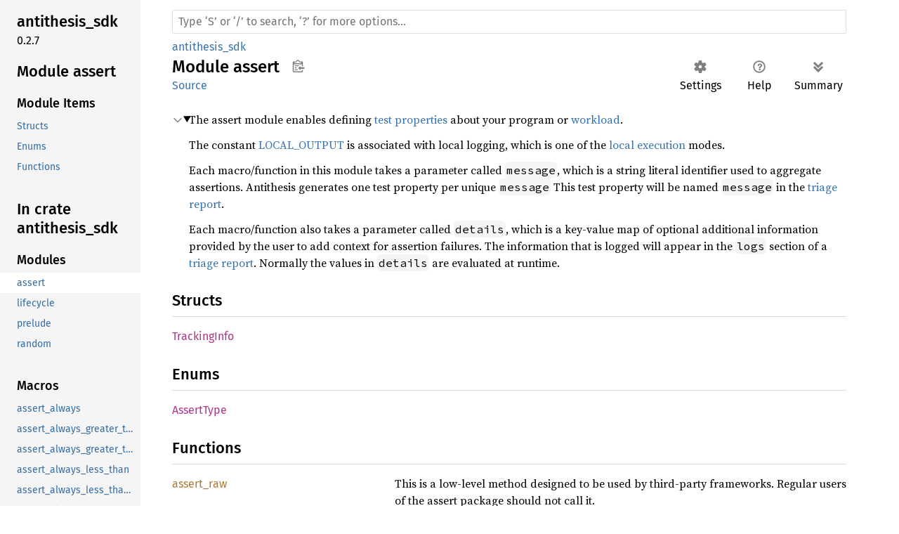

--- FILE ---
content_type: text/html
request_url: https://antithesis.com/docs/generated/sdk/rust/antithesis_sdk/assert/
body_size: 1776
content:
<!DOCTYPE html><html lang="en"><head><meta charset="utf-8"><meta name="viewport" content="width=device-width, initial-scale=1.0"><meta name="generator" content="rustdoc"><meta name="description" content="The assert module enables defining test properties about your program or workload."><title>antithesis_sdk::assert - Rust</title><script>if(window.location.protocol!=="file:")document.head.insertAdjacentHTML("beforeend","SourceSerif4-Regular-6b053e98.ttf.woff2,FiraSans-Italic-81dc35de.woff2,FiraSans-Regular-0fe48ade.woff2,FiraSans-MediumItalic-ccf7e434.woff2,FiraSans-Medium-e1aa3f0a.woff2,SourceCodePro-Regular-8badfe75.ttf.woff2,SourceCodePro-Semibold-aa29a496.ttf.woff2".split(",").map(f=>`<link rel="preload" as="font" type="font/woff2" crossorigin href="../../static.files/${f}">`).join(""))</script><link rel="stylesheet" href="../../static.files/normalize-9960930a.css"><link rel="stylesheet" href="../../static.files/rustdoc-6c3ea77c.css"><meta name="rustdoc-vars" data-root-path="../../" data-static-root-path="../../static.files/" data-current-crate="antithesis_sdk" data-themes="" data-resource-suffix="" data-rustdoc-version="1.86.0 (05f9846f8 2025-03-31) (built from a source tarball)" data-channel="1.86.0" data-search-js="search-581efc7a.js" data-settings-js="settings-6dad6058.js" ><script src="../../static.files/storage-3a5871a4.js"></script><script defer src="../sidebar-items.js"></script><script defer src="../../static.files/main-4d63596a.js"></script><noscript><link rel="stylesheet" href="../../static.files/noscript-893ab5e7.css"></noscript><link rel="alternate icon" type="image/png" href="../../static.files/favicon-32x32-6580c154.png"><link rel="icon" type="image/svg+xml" href="../../static.files/favicon-044be391.svg"></head><body class="rustdoc mod"><!--[if lte IE 11]><div class="warning">This old browser is unsupported and will most likely display funky things.</div><![endif]--><nav class="mobile-topbar"><button class="sidebar-menu-toggle" title="show sidebar"></button></nav><nav class="sidebar"><div class="sidebar-crate"><h2><a href="../../antithesis_sdk/index.html">antithesis_<wbr>sdk</a><span class="version">0.2.7</span></h2></div><div class="sidebar-elems"><section id="rustdoc-toc"><h2 class="location"><a href="#">Module assert</a></h2><h3><a href="#structs">Module Items</a></h3><ul class="block"><li><a href="#structs" title="Structs">Structs</a></li><li><a href="#enums" title="Enums">Enums</a></li><li><a href="#functions" title="Functions">Functions</a></li></ul></section><div id="rustdoc-modnav"><h2 class="in-crate"><a href="../index.html">In crate antithesis_<wbr>sdk</a></h2></div></div></nav><div class="sidebar-resizer"></div><main><div class="width-limiter"><rustdoc-search></rustdoc-search><section id="main-content" class="content"><div class="main-heading"><div class="rustdoc-breadcrumbs"><a href="../index.html">antithesis_sdk</a></div><h1>Module <span>assert</span><button id="copy-path" title="Copy item path to clipboard">Copy item path</button></h1><rustdoc-toolbar></rustdoc-toolbar><span class="sub-heading"><a class="src" href="../../src/antithesis_sdk/assert/mod.rs.html#1-741">Source</a> </span></div><details class="toggle top-doc" open><summary class="hideme"><span>Expand description</span></summary><div class="docblock"><p>The assert module enables defining <a href="https://antithesis.com/docs/using_antithesis/properties/">test properties</a>
about your program or <a href="https://antithesis.com/docs/getting_started/first_test/">workload</a>.</p>
<p>The constant <a href="../constant.LOCAL_OUTPUT.html" title="constant antithesis_sdk::LOCAL_OUTPUT">LOCAL_OUTPUT</a> is associated with local logging, which is one of the <a href="https://antithesis.com/docs/using_antithesis/sdk/rust/#sdk-runtime-behavior">local execution</a> modes.</p>
<p>Each macro/function in this module takes a parameter called <code>message</code>, which is
a string literal identifier used to aggregate assertions.
Antithesis generates one test property per unique <code>message</code> This test property will be named <code>message</code> in the <a href="https://antithesis.com/reports/example-triage-report">triage report</a>.</p>
<p>Each macro/function also takes a parameter called <code>details</code>, which is a key-value map of optional additional information provided by the user to add context for assertion failures.
The information that is logged will appear in the <code>logs</code> section of a <a href="https://antithesis.com/reports/example-triage-report">triage report</a>.
Normally the values in <code>details</code> are evaluated at runtime.</p>
</div></details><h2 id="structs" class="section-header">Structs<a href="#structs" class="anchor">§</a></h2><dl class="item-table"><dt><a class="struct" href="struct.TrackingInfo.html" title="struct antithesis_sdk::assert::TrackingInfo">Tracking<wbr>Info</a></dt></dl><h2 id="enums" class="section-header">Enums<a href="#enums" class="anchor">§</a></h2><dl class="item-table"><dt><a class="enum" href="enum.AssertType.html" title="enum antithesis_sdk::assert::AssertType">Assert<wbr>Type</a></dt></dl><h2 id="functions" class="section-header">Functions<a href="#functions" class="anchor">§</a></h2><dl class="item-table"><dt><a class="fn" href="fn.assert_raw.html" title="fn antithesis_sdk::assert::assert_raw">assert_<wbr>raw</a></dt><dd>This is a low-level method designed to be used by third-party frameworks.
Regular users of the assert package should not call it.</dd></dl></section></div></main></body></html>

--- FILE ---
content_type: application/javascript
request_url: https://antithesis.com/docs/generated/sdk/rust/antithesis_sdk/sidebar-items.js
body_size: 373
content:
window.SIDEBAR_ITEMS = {"constant":["LOCAL_OUTPUT"],"fn":["antithesis_init"],"macro":["assert_always","assert_always_greater_than","assert_always_greater_than_or_equal_to","assert_always_less_than","assert_always_less_than_or_equal_to","assert_always_or_unreachable","assert_always_some","assert_reachable","assert_sometimes","assert_sometimes_all","assert_sometimes_greater_than","assert_sometimes_greater_than_or_equal_to","assert_sometimes_less_than","assert_sometimes_less_than_or_equal_to","assert_unreachable"],"mod":["assert","lifecycle","prelude","random"]};

--- FILE ---
content_type: application/javascript
request_url: https://antithesis.com/docs/generated/sdk/rust/static.files/storage-3a5871a4.js
body_size: 1586
content:
"use strict";const builtinThemes=["light","dark","ayu"];const darkThemes=["dark","ayu"];window.currentTheme=(function(){const currentTheme=document.getElementById("themeStyle");return currentTheme instanceof HTMLLinkElement?currentTheme:null})();const settingsDataset=(function(){const settingsElement=document.getElementById("default-settings");return settingsElement&&settingsElement.dataset?settingsElement.dataset:null})();function getSettingValue(settingName){const current=getCurrentValue(settingName);if(current===null&&settingsDataset!==null){const def=settingsDataset[settingName.replace(/-/g,"_")];if(def!==undefined){return def}}return current}const localStoredTheme=getSettingValue("theme");function hasClass(elem,className){return!!elem&&!!elem.classList&&elem.classList.contains(className)}function addClass(elem,className){if(elem&&elem.classList){elem.classList.add(className)}}function removeClass(elem,className){if(elem&&elem.classList){elem.classList.remove(className)}}function onEach(arr,func){for(const elem of arr){if(func(elem)){return true}}return false}function onEachLazy(lazyArray,func){return onEach(Array.prototype.slice.call(lazyArray),func)}function updateLocalStorage(name,value){try{if(value===null){window.localStorage.removeItem("rustdoc-"+name)}else{window.localStorage.setItem("rustdoc-"+name,value)}}catch(e){}}function getCurrentValue(name){try{return window.localStorage.getItem("rustdoc-"+name)}catch(e){return null}}function getVar(name){const el=document.querySelector("head > meta[name='rustdoc-vars']");return el?el.getAttribute("data-"+name):null}function switchTheme(newThemeName,saveTheme){const themeNames=(getVar("themes")||"").split(",").filter(t=>t);themeNames.push(...builtinThemes);if(newThemeName===null||themeNames.indexOf(newThemeName)===-1){return}if(saveTheme){updateLocalStorage("theme",newThemeName)}document.documentElement.setAttribute("data-theme",newThemeName);if(builtinThemes.indexOf(newThemeName)!==-1){if(window.currentTheme&&window.currentTheme.parentNode){window.currentTheme.parentNode.removeChild(window.currentTheme);window.currentTheme=null}}else{const newHref=getVar("root-path")+encodeURIComponent(newThemeName)+getVar("resource-suffix")+".css";if(!window.currentTheme){if(document.readyState==="loading"){document.write(`<link rel="stylesheet" id="themeStyle" href="${newHref}">`);window.currentTheme=(function(){const currentTheme=document.getElementById("themeStyle");return currentTheme instanceof HTMLLinkElement?currentTheme:null})()}else{window.currentTheme=document.createElement("link");window.currentTheme.rel="stylesheet";window.currentTheme.id="themeStyle";window.currentTheme.href=newHref;document.documentElement.appendChild(window.currentTheme)}}else if(newHref!==window.currentTheme.href){window.currentTheme.href=newHref}}}const updateTheme=(function(){const mql=window.matchMedia("(prefers-color-scheme: dark)");function updateTheme(){if(getSettingValue("use-system-theme")!=="false"){const lightTheme=getSettingValue("preferred-light-theme")||"light";const darkTheme=getSettingValue("preferred-dark-theme")||"dark";updateLocalStorage("use-system-theme","true");switchTheme(mql.matches?darkTheme:lightTheme,true)}else{switchTheme(getSettingValue("theme"),false)}}mql.addEventListener("change",updateTheme);return updateTheme})();if(getSettingValue("use-system-theme")!=="false"&&window.matchMedia){if(getSettingValue("use-system-theme")===null&&getSettingValue("preferred-dark-theme")===null&&localStoredTheme!==null&&darkThemes.indexOf(localStoredTheme)>=0){updateLocalStorage("preferred-dark-theme",localStoredTheme)}}updateTheme();if(getSettingValue("source-sidebar-show")==="true"){addClass(document.documentElement,"src-sidebar-expanded")}if(getSettingValue("hide-sidebar")==="true"){addClass(document.documentElement,"hide-sidebar")}if(getSettingValue("hide-toc")==="true"){addClass(document.documentElement,"hide-toc")}if(getSettingValue("hide-modnav")==="true"){addClass(document.documentElement,"hide-modnav")}if(getSettingValue("sans-serif-fonts")==="true"){addClass(document.documentElement,"sans-serif")}function updateSidebarWidth(){const desktopSidebarWidth=getSettingValue("desktop-sidebar-width");if(desktopSidebarWidth&&desktopSidebarWidth!=="null"){document.documentElement.style.setProperty("--desktop-sidebar-width",desktopSidebarWidth+"px",)}const srcSidebarWidth=getSettingValue("src-sidebar-width");if(srcSidebarWidth&&srcSidebarWidth!=="null"){document.documentElement.style.setProperty("--src-sidebar-width",srcSidebarWidth+"px",)}}updateSidebarWidth();window.addEventListener("pageshow",ev=>{if(ev.persisted){setTimeout(updateTheme,0);setTimeout(updateSidebarWidth,0)}});class RustdocSearchElement extends HTMLElement{constructor(){super()}connectedCallback(){const rootPath=getVar("root-path");const currentCrate=getVar("current-crate");this.innerHTML=`<nav class="sub">
            <form class="search-form">
                <span></span> <!-- This empty span is a hacky fix for Safari - See #93184 -->
                <div id="sidebar-button" tabindex="-1">
                    <a href="${rootPath}${currentCrate}/all.html" title="show sidebar"></a>
                </div>
                <input
                    class="search-input"
                    name="search"
                    aria-label="Run search in the documentation"
                    autocomplete="off"
                    spellcheck="false"
                    placeholder="Type ‘S’ or ‘/’ to search, ‘?’ for more options…"
                    type="search">
            </form>
        </nav>`}}window.customElements.define("rustdoc-search",RustdocSearchElement);class RustdocToolbarElement extends HTMLElement{constructor(){super()}connectedCallback(){if(this.firstElementChild){return}const rootPath=getVar("root-path");this.innerHTML=`
        <div id="settings-menu" tabindex="-1">
            <a href="${rootPath}settings.html"><span class="label">Settings</span></a>
        </div>
        <div id="help-button" tabindex="-1">
            <a href="${rootPath}help.html"><span class="label">Help</span></a>
        </div>
        <button id="toggle-all-docs"><span class="label">Summary</span></button>`}}window.customElements.define("rustdoc-toolbar",RustdocToolbarElement)

--- FILE ---
content_type: application/javascript
request_url: https://antithesis.com/docs/generated/sdk/rust/static.files/main-4d63596a.js
body_size: 9998
content:
"use strict";window.RUSTDOC_TOOLTIP_HOVER_MS=300;window.RUSTDOC_TOOLTIP_HOVER_EXIT_MS=450;function resourcePath(basename,extension){return getVar("root-path")+basename+getVar("resource-suffix")+extension}function hideMain(){addClass(document.getElementById(MAIN_ID),"hidden");const toggle=document.getElementById("toggle-all-docs");if(toggle){toggle.setAttribute("disabled","disabled")}}function showMain(){const main=document.getElementById(MAIN_ID);if(!main){return}removeClass(main,"hidden");const mainHeading=main.querySelector(".main-heading");if(mainHeading&&window.searchState.rustdocToolbar){if(window.searchState.rustdocToolbar.parentElement){window.searchState.rustdocToolbar.parentElement.removeChild(window.searchState.rustdocToolbar,)}mainHeading.appendChild(window.searchState.rustdocToolbar)}const toggle=document.getElementById("toggle-all-docs");if(toggle){toggle.removeAttribute("disabled")}}window.rootPath=getVar("root-path");window.currentCrate=getVar("current-crate");function setMobileTopbar(){const mobileTopbar=document.querySelector(".mobile-topbar");const locationTitle=document.querySelector(".sidebar h2.location");if(mobileTopbar){const mobileTitle=document.createElement("h2");mobileTitle.className="location";if(hasClass(document.querySelector(".rustdoc"),"crate")){mobileTitle.innerHTML=`Crate <a href="#">${window.currentCrate}</a>`}else if(locationTitle){mobileTitle.innerHTML=locationTitle.innerHTML}mobileTopbar.appendChild(mobileTitle)}}function getVirtualKey(ev){if("key"in ev&&typeof ev.key!=="undefined"){return ev.key}const c=ev.charCode||ev.keyCode;if(c===27){return"Escape"}return String.fromCharCode(c)}const MAIN_ID="main-content";const SETTINGS_BUTTON_ID="settings-menu";const ALTERNATIVE_DISPLAY_ID="alternative-display";const NOT_DISPLAYED_ID="not-displayed";const HELP_BUTTON_ID="help-button";function getSettingsButton(){return document.getElementById(SETTINGS_BUTTON_ID)}function getHelpButton(){return document.getElementById(HELP_BUTTON_ID)}function getNakedUrl(){return window.location.href.split("?")[0].split("#")[0]}function insertAfter(newNode,referenceNode){referenceNode.parentNode.insertBefore(newNode,referenceNode.nextSibling)}function getOrCreateSection(id,classes){let el=document.getElementById(id);if(!el){el=document.createElement("section");el.id=id;el.className=classes;insertAfter(el,document.getElementById(MAIN_ID))}return el}function getAlternativeDisplayElem(){return getOrCreateSection(ALTERNATIVE_DISPLAY_ID,"content hidden")}function getNotDisplayedElem(){return getOrCreateSection(NOT_DISPLAYED_ID,"hidden")}function switchDisplayedElement(elemToDisplay){const el=getAlternativeDisplayElem();if(el.children.length>0){getNotDisplayedElem().appendChild(el.firstElementChild)}if(elemToDisplay===null){addClass(el,"hidden");showMain();return}el.appendChild(elemToDisplay);hideMain();removeClass(el,"hidden");const mainHeading=elemToDisplay.querySelector(".main-heading");if(mainHeading&&window.searchState.rustdocToolbar){if(window.searchState.rustdocToolbar.parentElement){window.searchState.rustdocToolbar.parentElement.removeChild(window.searchState.rustdocToolbar,)}mainHeading.appendChild(window.searchState.rustdocToolbar)}}function browserSupportsHistoryApi(){return window.history&&typeof window.history.pushState==="function"}function preLoadCss(cssUrl){const link=document.createElement("link");link.href=cssUrl;link.rel="preload";link.as="style";document.getElementsByTagName("head")[0].appendChild(link)}(function(){const isHelpPage=window.location.pathname.endsWith("/help.html");function loadScript(url,errorCallback){const script=document.createElement("script");script.src=url;if(errorCallback!==undefined){script.onerror=errorCallback}document.head.append(script)}const settingsButton=getSettingsButton();if(settingsButton){settingsButton.onclick=event=>{if(event.ctrlKey||event.altKey||event.metaKey){return}window.hideAllModals(false);addClass(getSettingsButton(),"rotate");event.preventDefault();loadScript(getVar("static-root-path")+getVar("settings-js"));setTimeout(()=>{const themes=getVar("themes").split(",");for(const theme of themes){if(theme!==""){preLoadCss(getVar("root-path")+theme+".css")}}},0)}}window.searchState={rustdocToolbar:document.querySelector("rustdoc-toolbar"),loadingText:"Loading search results...",input:document.getElementsByClassName("search-input")[0],outputElement:()=>{let el=document.getElementById("search");if(!el){el=document.createElement("section");el.id="search";getNotDisplayedElem().appendChild(el)}return el},title:document.title,titleBeforeSearch:document.title,timeout:null,currentTab:0,focusedByTab:[null,null,null],clearInputTimeout:()=>{if(window.searchState.timeout!==null){clearTimeout(window.searchState.timeout);window.searchState.timeout=null}},isDisplayed:()=>{const outputElement=window.searchState.outputElement();return outputElement&&outputElement.parentElement&&outputElement.parentElement.id===ALTERNATIVE_DISPLAY_ID},focus:()=>{window.searchState.input&&window.searchState.input.focus()},defocus:()=>{window.searchState.input&&window.searchState.input.blur()},showResults:search=>{if(search===null||typeof search==="undefined"){search=window.searchState.outputElement()}switchDisplayedElement(search);window.searchState.mouseMovedAfterSearch=false;document.title=window.searchState.title},removeQueryParameters:()=>{document.title=window.searchState.titleBeforeSearch;if(browserSupportsHistoryApi()){history.replaceState(null,"",getNakedUrl()+window.location.hash)}},hideResults:()=>{switchDisplayedElement(null);window.searchState.removeQueryParameters()},getQueryStringParams:()=>{const params={};window.location.search.substring(1).split("&").map(s=>{const pair=s.split("=").map(x=>x.replace(/\+/g," "));params[decodeURIComponent(pair[0])]=typeof pair[1]==="undefined"?null:decodeURIComponent(pair[1])});return params},setup:()=>{const search_input=window.searchState.input;if(!search_input){return}let searchLoaded=false;function sendSearchForm(){document.getElementsByClassName("search-form")[0].submit()}function loadSearch(){if(!searchLoaded){searchLoaded=true;loadScript(getVar("static-root-path")+getVar("search-js"),sendSearchForm);loadScript(resourcePath("search-index",".js"),sendSearchForm)}}search_input.addEventListener("focus",()=>{window.searchState.origPlaceholder=search_input.placeholder;search_input.placeholder="Type your search here.";loadSearch()});if(search_input.value!==""){loadSearch()}const params=window.searchState.getQueryStringParams();if(params.search!==undefined){window.searchState.setLoadingSearch();loadSearch()}},setLoadingSearch:()=>{const search=window.searchState.outputElement();if(!search){return}search.innerHTML="<h3 class=\"search-loading\">"+window.searchState.loadingText+"</h3>";window.searchState.showResults(search)},descShards:new Map(),loadDesc:async function({descShard,descIndex}){if(descShard.promise===null){descShard.promise=new Promise((resolve,reject)=>{descShard.resolve=resolve;const ds=descShard;const fname=`${ds.crate}-desc-${ds.shard}-`;const url=resourcePath(`search.desc/${descShard.crate}/${fname}`,".js",);loadScript(url,reject)})}const list=await descShard.promise;return list[descIndex]},loadedDescShard:function(crate,shard,data){this.descShards.get(crate)[shard].resolve(data.split("\n"))},};const toggleAllDocsId="toggle-all-docs";let savedHash="";function handleHashes(ev){if(ev!==null&&window.searchState.isDisplayed()&&ev.newURL){switchDisplayedElement(null);const hash=ev.newURL.slice(ev.newURL.indexOf("#")+1);if(browserSupportsHistoryApi()){history.replaceState(null,"",getNakedUrl()+window.location.search+"#"+hash)}const elem=document.getElementById(hash);if(elem){elem.scrollIntoView()}}const pageId=window.location.hash.replace(/^#/,"");if(savedHash!==pageId){savedHash=pageId;if(pageId!==""){expandSection(pageId)}}if(savedHash.startsWith("impl-")){const splitAt=savedHash.indexOf("/");if(splitAt!==-1){const implId=savedHash.slice(0,splitAt);const assocId=savedHash.slice(splitAt+1);const implElems=document.querySelectorAll(`details > summary > section[id^="${implId}"]`,);onEachLazy(implElems,implElem=>{const numbered=/^(.+?)-([0-9]+)$/.exec(implElem.id);if(implElem.id!==implId&&(!numbered||numbered[1]!==implId)){return false}return onEachLazy(implElem.parentElement.parentElement.querySelectorAll(`[id^="${assocId}"]`),item=>{const numbered=/^(.+?)-([0-9]+)$/.exec(item.id);if(item.id===assocId||(numbered&&numbered[1]===assocId)){openParentDetails(item);item.scrollIntoView();setTimeout(()=>{window.location.replace("#"+item.id)},0);return true}},)})}}}function onHashChange(ev){hideSidebar();handleHashes(ev)}function openParentDetails(elem){while(elem){if(elem.tagName==="DETAILS"){elem.open=true}elem=elem.parentNode}}function expandSection(id){openParentDetails(document.getElementById(id))}function handleEscape(ev){searchState.clearInputTimeout();searchState.hideResults();ev.preventDefault();searchState.defocus();window.hideAllModals(true)}function handleShortcut(ev){const disableShortcuts=getSettingValue("disable-shortcuts")==="true";if(ev.ctrlKey||ev.altKey||ev.metaKey||disableShortcuts){return}if(document.activeElement.tagName==="INPUT"&&document.activeElement.type!=="checkbox"&&document.activeElement.type!=="radio"){switch(getVirtualKey(ev)){case"Escape":handleEscape(ev);break}}else{switch(getVirtualKey(ev)){case"Escape":handleEscape(ev);break;case"s":case"S":case"/":ev.preventDefault();searchState.focus();break;case"+":ev.preventDefault();expandAllDocs();break;case"-":ev.preventDefault();collapseAllDocs();break;case"?":showHelp();break;default:break}}}document.addEventListener("keypress",handleShortcut);document.addEventListener("keydown",handleShortcut);function addSidebarItems(){if(!window.SIDEBAR_ITEMS){return}const sidebar=document.getElementById("rustdoc-modnav");function block(shortty,id,longty){const filtered=window.SIDEBAR_ITEMS[shortty];if(!filtered){return}const modpath=hasClass(document.querySelector(".rustdoc"),"mod")?"../":"";const h3=document.createElement("h3");h3.innerHTML=`<a href="${modpath}index.html#${id}">${longty}</a>`;const ul=document.createElement("ul");ul.className="block "+shortty;for(const name of filtered){let path;if(shortty==="mod"){path=`${modpath}${name}/index.html`}else{path=`${modpath}${shortty}.${name}.html`}let current_page=document.location.href.toString();if(current_page.endsWith("/")){current_page+="index.html"}const link=document.createElement("a");link.href=path;link.textContent=name;const li=document.createElement("li");if(link.href===current_page){li.classList.add("current")}li.appendChild(link);ul.appendChild(li)}sidebar.appendChild(h3);sidebar.appendChild(ul)}if(sidebar){block("primitive","primitives","Primitive Types");block("mod","modules","Modules");block("macro","macros","Macros");block("struct","structs","Structs");block("enum","enums","Enums");block("constant","constants","Constants");block("static","static","Statics");block("trait","traits","Traits");block("fn","functions","Functions");block("type","types","Type Aliases");block("union","unions","Unions");block("foreigntype","foreign-types","Foreign Types");block("keyword","keywords","Keywords");block("attr","attributes","Attribute Macros");block("derive","derives","Derive Macros");block("traitalias","trait-aliases","Trait Aliases")}}window.register_implementors=imp=>{const implementors=document.getElementById("implementors-list");const synthetic_implementors=document.getElementById("synthetic-implementors-list");const inlined_types=new Set();const TEXT_IDX=0;const SYNTHETIC_IDX=1;const TYPES_IDX=2;if(synthetic_implementors){onEachLazy(synthetic_implementors.getElementsByClassName("impl"),el=>{const aliases=el.getAttribute("data-aliases");if(!aliases){return}aliases.split(",").forEach(alias=>{inlined_types.add(alias)})})}let currentNbImpls=implementors.getElementsByClassName("impl").length;const traitName=document.querySelector(".main-heading h1 > .trait").textContent;const baseIdName="impl-"+traitName+"-";const libs=Object.getOwnPropertyNames(imp);const script=document.querySelector("script[data-ignore-extern-crates]");const ignoreExternCrates=new Set((script?script.getAttribute("data-ignore-extern-crates"):"").split(","),);for(const lib of libs){if(lib===window.currentCrate||ignoreExternCrates.has(lib)){continue}const structs=imp[lib];struct_loop:for(const struct of structs){const list=struct[SYNTHETIC_IDX]?synthetic_implementors:implementors;if(struct[SYNTHETIC_IDX]){for(const struct_type of struct[TYPES_IDX]){if(inlined_types.has(struct_type)){continue struct_loop}inlined_types.add(struct_type)}}const code=document.createElement("h3");code.innerHTML=struct[TEXT_IDX];addClass(code,"code-header");onEachLazy(code.getElementsByTagName("a"),elem=>{const href=elem.getAttribute("href");if(href&&!href.startsWith("#")&&!/^(?:[a-z+]+:)?\/\//.test(href)){elem.setAttribute("href",window.rootPath+href)}});const currentId=baseIdName+currentNbImpls;const anchor=document.createElement("a");anchor.href="#"+currentId;addClass(anchor,"anchor");const display=document.createElement("div");display.id=currentId;addClass(display,"impl");display.appendChild(anchor);display.appendChild(code);list.appendChild(display);currentNbImpls+=1}}};if(window.pending_implementors){window.register_implementors(window.pending_implementors)}window.register_type_impls=imp=>{if(!imp||!imp[window.currentCrate]){return}window.pending_type_impls=null;const idMap=new Map();let implementations=document.getElementById("implementations-list");let trait_implementations=document.getElementById("trait-implementations-list");let trait_implementations_header=document.getElementById("trait-implementations");const script=document.querySelector("script[data-self-path]");const selfPath=script?script.getAttribute("data-self-path"):null;const mainContent=document.querySelector("#main-content");const sidebarSection=document.querySelector(".sidebar section");let methods=document.querySelector(".sidebar .block.method");let associatedTypes=document.querySelector(".sidebar .block.associatedtype");let associatedConstants=document.querySelector(".sidebar .block.associatedconstant");let sidebarTraitList=document.querySelector(".sidebar .block.trait-implementation");for(const impList of imp[window.currentCrate]){const types=impList.slice(2);const text=impList[0];const isTrait=impList[1]!==0;const traitName=impList[1];if(types.indexOf(selfPath)===-1){continue}let outputList=isTrait?trait_implementations:implementations;if(outputList===null){const outputListName=isTrait?"Trait Implementations":"Implementations";const outputListId=isTrait?"trait-implementations-list":"implementations-list";const outputListHeaderId=isTrait?"trait-implementations":"implementations";const outputListHeader=document.createElement("h2");outputListHeader.id=outputListHeaderId;outputListHeader.innerText=outputListName;outputList=document.createElement("div");outputList.id=outputListId;if(isTrait){const link=document.createElement("a");link.href=`#${outputListHeaderId}`;link.innerText="Trait Implementations";const h=document.createElement("h3");h.appendChild(link);trait_implementations=outputList;trait_implementations_header=outputListHeader;sidebarSection.appendChild(h);sidebarTraitList=document.createElement("ul");sidebarTraitList.className="block trait-implementation";sidebarSection.appendChild(sidebarTraitList);mainContent.appendChild(outputListHeader);mainContent.appendChild(outputList)}else{implementations=outputList;if(trait_implementations){mainContent.insertBefore(outputListHeader,trait_implementations_header);mainContent.insertBefore(outputList,trait_implementations_header)}else{const mainContent=document.querySelector("#main-content");mainContent.appendChild(outputListHeader);mainContent.appendChild(outputList)}}}const template=document.createElement("template");template.innerHTML=text;onEachLazy(template.content.querySelectorAll("a"),elem=>{const href=elem.getAttribute("href");if(href&&!href.startsWith("#")&&!/^(?:[a-z+]+:)?\/\//.test(href)){elem.setAttribute("href",window.rootPath+href)}});onEachLazy(template.content.querySelectorAll("[id]"),el=>{let i=0;if(idMap.has(el.id)){i=idMap.get(el.id)}else if(document.getElementById(el.id)){i=1;while(document.getElementById(`${el.id}-${2 * i}`)){i=2*i}while(document.getElementById(`${el.id}-${i}`)){i+=1}}if(i!==0){const oldHref=`#${el.id}`;const newHref=`#${el.id}-${i}`;el.id=`${el.id}-${i}`;onEachLazy(template.content.querySelectorAll("a[href]"),link=>{if(link.getAttribute("href")===oldHref){link.href=newHref}})}idMap.set(el.id,i+1)});const templateAssocItems=template.content.querySelectorAll("section.tymethod, "+"section.method, section.associatedtype, section.associatedconstant");if(isTrait){const li=document.createElement("li");const a=document.createElement("a");a.href=`#${template.content.querySelector(".impl").id}`;a.textContent=traitName;li.appendChild(a);sidebarTraitList.append(li)}else{onEachLazy(templateAssocItems,item=>{let block=hasClass(item,"associatedtype")?associatedTypes:(hasClass(item,"associatedconstant")?associatedConstants:(methods));if(!block){const blockTitle=hasClass(item,"associatedtype")?"Associated Types":(hasClass(item,"associatedconstant")?"Associated Constants":("Methods"));const blockClass=hasClass(item,"associatedtype")?"associatedtype":(hasClass(item,"associatedconstant")?"associatedconstant":("method"));const blockHeader=document.createElement("h3");const blockLink=document.createElement("a");blockLink.href="#implementations";blockLink.innerText=blockTitle;blockHeader.appendChild(blockLink);block=document.createElement("ul");block.className=`block ${blockClass}`;const insertionReference=methods||sidebarTraitList;if(insertionReference){const insertionReferenceH=insertionReference.previousElementSibling;sidebarSection.insertBefore(blockHeader,insertionReferenceH);sidebarSection.insertBefore(block,insertionReferenceH)}else{sidebarSection.appendChild(blockHeader);sidebarSection.appendChild(block)}if(hasClass(item,"associatedtype")){associatedTypes=block}else if(hasClass(item,"associatedconstant")){associatedConstants=block}else{methods=block}}const li=document.createElement("li");const a=document.createElement("a");a.innerText=item.id.split("-")[0].split(".")[1];a.href=`#${item.id}`;li.appendChild(a);block.appendChild(li)})}outputList.appendChild(template.content)}for(const list of[methods,associatedTypes,associatedConstants,sidebarTraitList]){if(!list){continue}const newChildren=Array.prototype.slice.call(list.children);newChildren.sort((a,b)=>{const aI=a.innerText;const bI=b.innerText;return aI<bI?-1:aI>bI?1:0});list.replaceChildren(...newChildren)}};if(window.pending_type_impls){window.register_type_impls(window.pending_type_impls)}function addSidebarCrates(){if(!window.ALL_CRATES){return}const sidebarElems=document.getElementById("rustdoc-modnav");if(!sidebarElems){return}const h3=document.createElement("h3");h3.innerHTML="Crates";const ul=document.createElement("ul");ul.className="block crate";for(const crate of window.ALL_CRATES){const link=document.createElement("a");link.href=window.rootPath+crate+"/index.html";link.textContent=crate;const li=document.createElement("li");if(window.rootPath!=="./"&&crate===window.currentCrate){li.className="current"}li.appendChild(link);ul.appendChild(li)}sidebarElems.appendChild(h3);sidebarElems.appendChild(ul)}function expandAllDocs(){const innerToggle=document.getElementById(toggleAllDocsId);removeClass(innerToggle,"will-expand");onEachLazy(document.getElementsByClassName("toggle"),e=>{if(!hasClass(e,"type-contents-toggle")&&!hasClass(e,"more-examples-toggle")){e.open=true}});innerToggle.children[0].innerText="Summary"}function collapseAllDocs(){const innerToggle=document.getElementById(toggleAllDocsId);addClass(innerToggle,"will-expand");onEachLazy(document.getElementsByClassName("toggle"),e=>{if(e.parentNode.id!=="implementations-list"||(!hasClass(e,"implementors-toggle")&&!hasClass(e,"type-contents-toggle"))){e.open=false}});innerToggle.children[0].innerText="Show all"}function toggleAllDocs(){const innerToggle=document.getElementById(toggleAllDocsId);if(!innerToggle){return}if(hasClass(innerToggle,"will-expand")){expandAllDocs()}else{collapseAllDocs()}}(function(){const toggles=document.getElementById(toggleAllDocsId);if(toggles){toggles.onclick=toggleAllDocs}const hideMethodDocs=getSettingValue("auto-hide-method-docs")==="true";const hideImplementations=getSettingValue("auto-hide-trait-implementations")==="true";const hideLargeItemContents=getSettingValue("auto-hide-large-items")!=="false";function setImplementorsTogglesOpen(id,open){const list=document.getElementById(id);if(list!==null){onEachLazy(list.getElementsByClassName("implementors-toggle"),e=>{e.open=open})}}if(hideImplementations){setImplementorsTogglesOpen("trait-implementations-list",false);setImplementorsTogglesOpen("blanket-implementations-list",false)}onEachLazy(document.getElementsByClassName("toggle"),e=>{if(!hideLargeItemContents&&hasClass(e,"type-contents-toggle")){e.open=true}if(hideMethodDocs&&hasClass(e,"method-toggle")){e.open=false}})}());window.rustdoc_add_line_numbers_to_examples=()=>{if(document.querySelector(".rustdoc.src")){return}onEachLazy(document.querySelectorAll(":not(.scraped-example) > .example-wrap > pre:not(.example-line-numbers)",),x=>{const parent=x.parentNode;const line_numbers=parent.querySelectorAll(".example-line-numbers");if(line_numbers.length>0){return}const count=x.textContent.split("\n").length;const elems=[];for(let i=0;i<count;++i){elems.push(i+1)}const node=document.createElement("pre");addClass(node,"example-line-numbers");node.innerHTML=elems.join("\n");parent.insertBefore(node,x)})};window.rustdoc_remove_line_numbers_from_examples=()=>{onEachLazy(document.querySelectorAll(".example-wrap > .example-line-numbers"),x=>{x.parentNode.removeChild(x)})};if(getSettingValue("line-numbers")==="true"){window.rustdoc_add_line_numbers_to_examples()}function showSidebar(){window.hideAllModals(false);const sidebar=document.getElementsByClassName("sidebar")[0];addClass(sidebar,"shown")}function hideSidebar(){const sidebar=document.getElementsByClassName("sidebar")[0];removeClass(sidebar,"shown")}window.addEventListener("resize",()=>{if(window.CURRENT_TOOLTIP_ELEMENT){const base=window.CURRENT_TOOLTIP_ELEMENT.TOOLTIP_BASE;const force_visible=base.TOOLTIP_FORCE_VISIBLE;hideTooltip(false);if(force_visible){showTooltip(base);base.TOOLTIP_FORCE_VISIBLE=true}}});const mainElem=document.getElementById(MAIN_ID);if(mainElem){mainElem.addEventListener("click",hideSidebar)}onEachLazy(document.querySelectorAll("a[href^='#']"),el=>{el.addEventListener("click",()=>{expandSection(el.hash.slice(1));hideSidebar()})});onEachLazy(document.querySelectorAll(".toggle > summary:not(.hideme)"),el=>{el.addEventListener("click",e=>{if(e.target.tagName!=="SUMMARY"&&e.target.tagName!=="A"){e.preventDefault()}})});function showTooltip(e){const notable_ty=e.getAttribute("data-notable-ty");if(!window.NOTABLE_TRAITS&&notable_ty){const data=document.getElementById("notable-traits-data");if(data){window.NOTABLE_TRAITS=JSON.parse(data.innerText)}else{throw new Error("showTooltip() called with notable without any notable traits!")}}if(window.CURRENT_TOOLTIP_ELEMENT&&window.CURRENT_TOOLTIP_ELEMENT.TOOLTIP_BASE===e){clearTooltipHoverTimeout(window.CURRENT_TOOLTIP_ELEMENT);return}window.hideAllModals(false);const wrapper=document.createElement("div");if(notable_ty){wrapper.innerHTML="<div class=\"content\">"+window.NOTABLE_TRAITS[notable_ty]+"</div>"}else{const ttl=e.getAttribute("title");if(ttl!==null){e.setAttribute("data-title",ttl);e.removeAttribute("title")}const dttl=e.getAttribute("data-title");if(dttl!==null){const titleContent=document.createElement("div");titleContent.className="content";titleContent.appendChild(document.createTextNode(dttl));wrapper.appendChild(titleContent)}}wrapper.className="tooltip popover";const focusCatcher=document.createElement("div");focusCatcher.setAttribute("tabindex","0");focusCatcher.onfocus=hideTooltip;wrapper.appendChild(focusCatcher);const pos=e.getBoundingClientRect();wrapper.style.top=(pos.top+window.scrollY+pos.height)+"px";wrapper.style.left=0;wrapper.style.right="auto";wrapper.style.visibility="hidden";document.body.appendChild(wrapper);const wrapperPos=wrapper.getBoundingClientRect();const finalPos=pos.left+window.scrollX-wrapperPos.width+24;if(finalPos>0){wrapper.style.left=finalPos+"px"}else{wrapper.style.setProperty("--popover-arrow-offset",(wrapperPos.right-pos.right+4)+"px",)}wrapper.style.visibility="";window.CURRENT_TOOLTIP_ELEMENT=wrapper;window.CURRENT_TOOLTIP_ELEMENT.TOOLTIP_BASE=e;clearTooltipHoverTimeout(window.CURRENT_TOOLTIP_ELEMENT);wrapper.onpointerenter=ev=>{if(ev.pointerType!=="mouse"){return}clearTooltipHoverTimeout(e)};wrapper.onpointerleave=ev=>{if(ev.pointerType!=="mouse"||!(ev.relatedTarget instanceof HTMLElement)){return}if(!e.TOOLTIP_FORCE_VISIBLE&&!e.contains(ev.relatedTarget)){setTooltipHoverTimeout(e,false);addClass(wrapper,"fade-out")}}}function setTooltipHoverTimeout(element,show){clearTooltipHoverTimeout(element);if(!show&&!window.CURRENT_TOOLTIP_ELEMENT){return}if(show&&window.CURRENT_TOOLTIP_ELEMENT){return}if(window.CURRENT_TOOLTIP_ELEMENT&&window.CURRENT_TOOLTIP_ELEMENT.TOOLTIP_BASE!==element){return}element.TOOLTIP_HOVER_TIMEOUT=setTimeout(()=>{if(show){showTooltip(element)}else if(!element.TOOLTIP_FORCE_VISIBLE){hideTooltip(false)}},show?window.RUSTDOC_TOOLTIP_HOVER_MS:window.RUSTDOC_TOOLTIP_HOVER_EXIT_MS)}function clearTooltipHoverTimeout(element){if(element.TOOLTIP_HOVER_TIMEOUT!==undefined){removeClass(window.CURRENT_TOOLTIP_ELEMENT,"fade-out");clearTimeout(element.TOOLTIP_HOVER_TIMEOUT);delete element.TOOLTIP_HOVER_TIMEOUT}}function tooltipBlurHandler(event){if(window.CURRENT_TOOLTIP_ELEMENT&&!window.CURRENT_TOOLTIP_ELEMENT.contains(document.activeElement)&&!window.CURRENT_TOOLTIP_ELEMENT.contains(event.relatedTarget)&&!window.CURRENT_TOOLTIP_ELEMENT.TOOLTIP_BASE.contains(document.activeElement)&&!window.CURRENT_TOOLTIP_ELEMENT.TOOLTIP_BASE.contains(event.relatedTarget)){setTimeout(()=>hideTooltip(false),0)}}function hideTooltip(focus){if(window.CURRENT_TOOLTIP_ELEMENT){if(window.CURRENT_TOOLTIP_ELEMENT.TOOLTIP_BASE.TOOLTIP_FORCE_VISIBLE){if(focus){window.CURRENT_TOOLTIP_ELEMENT.TOOLTIP_BASE.focus()}window.CURRENT_TOOLTIP_ELEMENT.TOOLTIP_BASE.TOOLTIP_FORCE_VISIBLE=false}document.body.removeChild(window.CURRENT_TOOLTIP_ELEMENT);clearTooltipHoverTimeout(window.CURRENT_TOOLTIP_ELEMENT);window.CURRENT_TOOLTIP_ELEMENT=null}}onEachLazy(document.getElementsByClassName("tooltip"),e=>{e.onclick=()=>{e.TOOLTIP_FORCE_VISIBLE=e.TOOLTIP_FORCE_VISIBLE?false:true;if(window.CURRENT_TOOLTIP_ELEMENT&&!e.TOOLTIP_FORCE_VISIBLE){hideTooltip(true)}else{showTooltip(e);window.CURRENT_TOOLTIP_ELEMENT.setAttribute("tabindex","0");window.CURRENT_TOOLTIP_ELEMENT.focus();window.CURRENT_TOOLTIP_ELEMENT.onblur=tooltipBlurHandler}return false};e.onpointerenter=ev=>{if(ev.pointerType!=="mouse"){return}setTooltipHoverTimeout(e,true)};e.onpointermove=ev=>{if(ev.pointerType!=="mouse"){return}setTooltipHoverTimeout(e,true)};e.onpointerleave=ev=>{if(ev.pointerType!=="mouse"){return}if(!e.TOOLTIP_FORCE_VISIBLE&&window.CURRENT_TOOLTIP_ELEMENT&&!window.CURRENT_TOOLTIP_ELEMENT.contains(ev.relatedTarget)){setTooltipHoverTimeout(e,false);addClass(window.CURRENT_TOOLTIP_ELEMENT,"fade-out")}}});const sidebar_menu_toggle=document.getElementsByClassName("sidebar-menu-toggle")[0];if(sidebar_menu_toggle){sidebar_menu_toggle.addEventListener("click",()=>{const sidebar=document.getElementsByClassName("sidebar")[0];if(!hasClass(sidebar,"shown")){showSidebar()}else{hideSidebar()}})}function helpBlurHandler(event){if(!getHelpButton().contains(document.activeElement)&&!getHelpButton().contains(event.relatedTarget)&&!getSettingsButton().contains(document.activeElement)&&!getSettingsButton().contains(event.relatedTarget)){window.hidePopoverMenus()}}function buildHelpMenu(){const book_info=document.createElement("span");const drloChannel=`https://doc.rust-lang.org/${getVar("channel")}`;book_info.className="top";book_info.innerHTML=`You can find more information in \
<a href="${drloChannel}/rustdoc/">the rustdoc book</a>.`;const shortcuts=[["?","Show this help dialog"],["S / /","Focus the search field"],["↑","Move up in search results"],["↓","Move down in search results"],["← / →","Switch result tab (when results focused)"],["&#9166;","Go to active search result"],["+","Expand all sections"],["-","Collapse all sections"],].map(x=>"<dt>"+x[0].split(" ").map((y,index)=>((index&1)===0?"<kbd>"+y+"</kbd>":" "+y+" ")).join("")+"</dt><dd>"+x[1]+"</dd>").join("");const div_shortcuts=document.createElement("div");addClass(div_shortcuts,"shortcuts");div_shortcuts.innerHTML="<h2>Keyboard Shortcuts</h2><dl>"+shortcuts+"</dl></div>";const infos=[`For a full list of all search features, take a look \
             <a href="${drloChannel}/rustdoc/read-documentation/search.html">here</a>.`,"Prefix searches with a type followed by a colon (e.g., <code>fn:</code>) to \
             restrict the search to a given item kind.","Accepted kinds are: <code>fn</code>, <code>mod</code>, <code>struct</code>, \
             <code>enum</code>, <code>trait</code>, <code>type</code>, <code>macro</code>, \
             and <code>const</code>.","Search functions by type signature (e.g., <code>vec -&gt; usize</code> or \
             <code>-&gt; vec</code> or <code>String, enum:Cow -&gt; bool</code>)","You can look for items with an exact name by putting double quotes around \
             your request: <code>\"string\"</code>",`Look for functions that accept or return \
              <a href="${drloChannel}/std/primitive.slice.html">slices</a> and \
              <a href="${drloChannel}/std/primitive.array.html">arrays</a> by writing square \
              brackets (e.g., <code>-&gt; [u8]</code> or <code>[] -&gt; Option</code>)`,"Look for items inside another one by searching for a path: <code>vec::Vec</code>",].map(x=>"<p>"+x+"</p>").join("");const div_infos=document.createElement("div");addClass(div_infos,"infos");div_infos.innerHTML="<h2>Search Tricks</h2>"+infos;const rustdoc_version=document.createElement("span");rustdoc_version.className="bottom";const rustdoc_version_code=document.createElement("code");rustdoc_version_code.innerText="rustdoc "+getVar("rustdoc-version");rustdoc_version.appendChild(rustdoc_version_code);const container=document.createElement("div");if(!isHelpPage){container.className="popover"}container.id="help";container.style.display="none";const side_by_side=document.createElement("div");side_by_side.className="side-by-side";side_by_side.appendChild(div_shortcuts);side_by_side.appendChild(div_infos);container.appendChild(book_info);container.appendChild(side_by_side);container.appendChild(rustdoc_version);if(isHelpPage){const help_section=document.createElement("section");help_section.appendChild(container);document.getElementById("main-content").appendChild(help_section);container.style.display="block"}else{const help_button=getHelpButton();help_button.appendChild(container);container.onblur=helpBlurHandler;help_button.onblur=helpBlurHandler;help_button.children[0].onblur=helpBlurHandler}return container}window.hideAllModals=switchFocus=>{hideSidebar();window.hidePopoverMenus();hideTooltip(switchFocus)};window.hidePopoverMenus=()=>{onEachLazy(document.querySelectorAll("rustdoc-toolbar .popover"),elem=>{elem.style.display="none"});const button=getHelpButton();if(button){removeClass(button,"help-open")}};function getHelpMenu(buildNeeded){let menu=getHelpButton().querySelector(".popover");if(!menu&&buildNeeded){menu=buildHelpMenu()}return menu}function showHelp(){const button=getHelpButton();addClass(button,"help-open");button.querySelector("a").focus();const menu=getHelpMenu(true);if(menu.style.display==="none"){window.hideAllModals();menu.style.display=""}}const helpLink=document.querySelector(`#${HELP_BUTTON_ID} > a`);if(isHelpPage){buildHelpMenu()}else if(helpLink){helpLink.addEventListener("click",event=>{if(!helpLink.contains(helpLink)||event.ctrlKey||event.altKey||event.metaKey){return}event.preventDefault();const menu=getHelpMenu(true);const shouldShowHelp=menu.style.display==="none";if(shouldShowHelp){showHelp()}else{window.hidePopoverMenus()}})}setMobileTopbar();addSidebarItems();addSidebarCrates();onHashChange(null);window.addEventListener("hashchange",onHashChange);searchState.setup()}());(function(){const SIDEBAR_MIN=100;const SIDEBAR_MAX=500;const RUSTDOC_MOBILE_BREAKPOINT=700;const BODY_MIN=400;const SIDEBAR_VANISH_THRESHOLD=SIDEBAR_MIN/2;const sidebarButton=document.getElementById("sidebar-button");if(sidebarButton){sidebarButton.addEventListener("click",e=>{removeClass(document.documentElement,"hide-sidebar");updateLocalStorage("hide-sidebar","false");if(document.querySelector(".rustdoc.src")){window.rustdocToggleSrcSidebar()}e.preventDefault()})}let currentPointerId=null;let desiredSidebarSize=null;let pendingSidebarResizingFrame=false;const resizer=document.querySelector(".sidebar-resizer");const sidebar=document.querySelector(".sidebar");if(!resizer||!sidebar){return}const isSrcPage=hasClass(document.body,"src");const hideSidebar=function(){if(isSrcPage){window.rustdocCloseSourceSidebar();updateLocalStorage("src-sidebar-width",null);document.documentElement.style.removeProperty("--src-sidebar-width");sidebar.style.removeProperty("--src-sidebar-width");resizer.style.removeProperty("--src-sidebar-width")}else{addClass(document.documentElement,"hide-sidebar");updateLocalStorage("hide-sidebar","true");updateLocalStorage("desktop-sidebar-width",null);document.documentElement.style.removeProperty("--desktop-sidebar-width");sidebar.style.removeProperty("--desktop-sidebar-width");resizer.style.removeProperty("--desktop-sidebar-width")}};const showSidebar=function(){if(isSrcPage){window.rustdocShowSourceSidebar()}else{removeClass(document.documentElement,"hide-sidebar");updateLocalStorage("hide-sidebar","false")}};const changeSidebarSize=function(size){if(isSrcPage){updateLocalStorage("src-sidebar-width",size.toString());sidebar.style.setProperty("--src-sidebar-width",size+"px");resizer.style.setProperty("--src-sidebar-width",size+"px")}else{updateLocalStorage("desktop-sidebar-width",size.toString());sidebar.style.setProperty("--desktop-sidebar-width",size+"px");resizer.style.setProperty("--desktop-sidebar-width",size+"px")}};const isSidebarHidden=function(){return isSrcPage?!hasClass(document.documentElement,"src-sidebar-expanded"):hasClass(document.documentElement,"hide-sidebar")};const resize=function(e){if(currentPointerId===null||currentPointerId!==e.pointerId){return}e.preventDefault();const pos=e.clientX-3;if(pos<SIDEBAR_VANISH_THRESHOLD){hideSidebar()}else if(pos>=SIDEBAR_MIN){if(isSidebarHidden()){showSidebar()}const constrainedPos=Math.min(pos,window.innerWidth-BODY_MIN,SIDEBAR_MAX);changeSidebarSize(constrainedPos);desiredSidebarSize=constrainedPos;if(pendingSidebarResizingFrame!==false){clearTimeout(pendingSidebarResizingFrame)}pendingSidebarResizingFrame=setTimeout(()=>{if(currentPointerId===null||pendingSidebarResizingFrame===false){return}pendingSidebarResizingFrame=false;document.documentElement.style.setProperty("--resizing-sidebar-width",desiredSidebarSize+"px",)},100)}};window.addEventListener("resize",()=>{if(window.innerWidth<RUSTDOC_MOBILE_BREAKPOINT){return}stopResize();if(desiredSidebarSize!==null&&desiredSidebarSize>=(window.innerWidth-BODY_MIN)){changeSidebarSize(window.innerWidth-BODY_MIN)}else if(desiredSidebarSize!==null&&desiredSidebarSize>SIDEBAR_MIN){changeSidebarSize(desiredSidebarSize)}});const stopResize=function(e){if(currentPointerId===null){return}if(e){e.preventDefault()}desiredSidebarSize=sidebar.getBoundingClientRect().width;removeClass(resizer,"active");window.removeEventListener("pointermove",resize,false);window.removeEventListener("pointerup",stopResize,false);removeClass(document.documentElement,"sidebar-resizing");document.documentElement.style.removeProperty("--resizing-sidebar-width");if(resizer.releasePointerCapture){resizer.releasePointerCapture(currentPointerId);currentPointerId=null}};const initResize=function(e){if(currentPointerId!==null||e.altKey||e.ctrlKey||e.metaKey||e.button!==0){return}if(resizer.setPointerCapture){resizer.setPointerCapture(e.pointerId);if(!resizer.hasPointerCapture(e.pointerId)){resizer.releasePointerCapture(e.pointerId);return}currentPointerId=e.pointerId}window.hideAllModals(false);e.preventDefault();window.addEventListener("pointermove",resize,false);window.addEventListener("pointercancel",stopResize,false);window.addEventListener("pointerup",stopResize,false);addClass(resizer,"active");addClass(document.documentElement,"sidebar-resizing");const pos=e.clientX-sidebar.offsetLeft-3;document.documentElement.style.setProperty("--resizing-sidebar-width",pos+"px");desiredSidebarSize=null};resizer.addEventListener("pointerdown",initResize,false)}());(function(){function copyContentToClipboard(content){if(content===null){return}const el=document.createElement("textarea");el.value=content;el.setAttribute("readonly","");el.style.position="absolute";el.style.left="-9999px";document.body.appendChild(el);el.select();document.execCommand("copy");document.body.removeChild(el)}function copyButtonAnimation(button){button.classList.add("clicked");if(button.reset_button_timeout!==undefined){clearTimeout(button.reset_button_timeout)}button.reset_button_timeout=setTimeout(()=>{button.reset_button_timeout=undefined;button.classList.remove("clicked")},1000)}const but=document.getElementById("copy-path");if(!but){return}but.onclick=()=>{const[item,module]=document.title.split(" in ");const path=[item];if(module!==undefined){path.unshift(module)}copyContentToClipboard(path.join("::"));copyButtonAnimation(but)};function copyCode(codeElem){if(!codeElem){return}copyContentToClipboard(codeElem.textContent)}function getExampleWrap(event){const target=event.target;if(target instanceof HTMLElement){let elem=target;while(elem!==null&&!hasClass(elem,"example-wrap")){if(elem===document.body||elem.tagName==="A"||elem.tagName==="BUTTON"||hasClass(elem,"docblock")){return null}elem=elem.parentElement}return elem}else{return null}}function addCopyButton(event){const elem=getExampleWrap(event);if(elem===null){return}elem.removeEventListener("mouseover",addCopyButton);const parent=document.createElement("div");parent.className="button-holder";const runButton=elem.querySelector(".test-arrow");if(runButton!==null){parent.appendChild(runButton)}elem.appendChild(parent);const copyButton=document.createElement("button");copyButton.className="copy-button";copyButton.title="Copy code to clipboard";copyButton.addEventListener("click",()=>{copyCode(elem.querySelector("pre > code"));copyButtonAnimation(copyButton)});parent.appendChild(copyButton);if(!elem.parentElement||!elem.parentElement.classList.contains("scraped-example")||!window.updateScrapedExample){return}const scrapedWrapped=elem.parentElement;window.updateScrapedExample(scrapedWrapped,parent)}function showHideCodeExampleButtons(event){const elem=getExampleWrap(event);if(elem===null){return}let buttons=elem.querySelector(".button-holder");if(buttons===null){addCopyButton(event);buttons=elem.querySelector(".button-holder");if(buttons===null){return}}buttons.classList.toggle("keep-visible")}onEachLazy(document.querySelectorAll(".docblock .example-wrap"),elem=>{elem.addEventListener("mouseover",addCopyButton);elem.addEventListener("click",showHideCodeExampleButtons)})}())